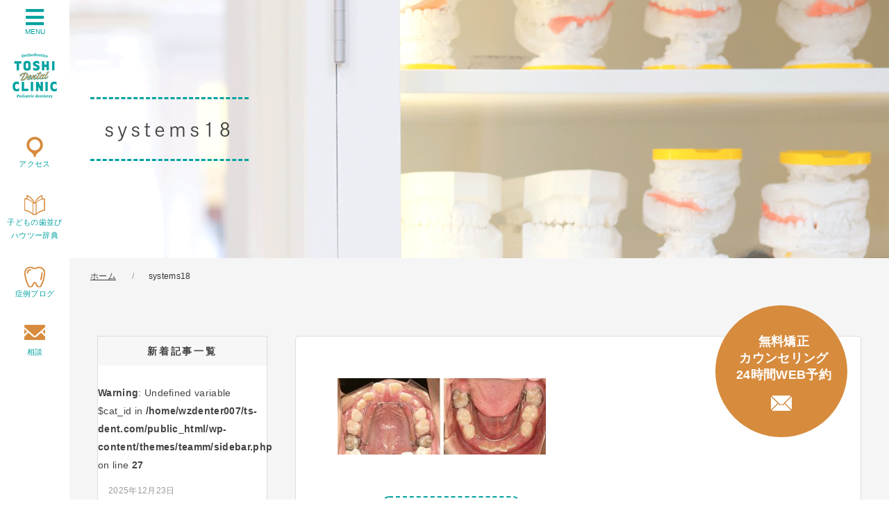

--- FILE ---
content_type: text/html; charset=UTF-8
request_url: https://ts-dent.com/systems18/
body_size: 14381
content:
<!DOCTYPE html>
<html lang="ja">
	<head>
		<title>
			systems18 | とし歯科クリニック矯正歯科・小児歯科とし歯科クリニック矯正歯科・小児歯科		</title>
		<meta charset="utf-8">
		<meta name="viewport" content="width=device-width,initial-scale=1.0,minimum-scale=1.0,maximum-scale=1.0,user-scalable=no">
		
		
		<!-- All in One SEO 4.9.3 - aioseo.com -->
	<meta name="robots" content="max-image-preview:large" />
	<meta name="author" content="医院管理ワザワザ"/>
	<link rel="canonical" href="https://ts-dent.com/systems18/" />
	<meta name="generator" content="All in One SEO (AIOSEO) 4.9.3" />
		<meta property="og:locale" content="ja_JP" />
		<meta property="og:site_name" content="とし歯科クリニック矯正歯科・小児歯科 |" />
		<meta property="og:type" content="article" />
		<meta property="og:title" content="systems18 | とし歯科クリニック矯正歯科・小児歯科" />
		<meta property="og:url" content="https://ts-dent.com/systems18/" />
		<meta property="article:published_time" content="2019-03-25T00:11:03+00:00" />
		<meta property="article:modified_time" content="2019-03-25T00:11:03+00:00" />
		<meta name="twitter:card" content="summary" />
		<meta name="twitter:title" content="systems18 | とし歯科クリニック矯正歯科・小児歯科" />
		<script type="application/ld+json" class="aioseo-schema">
			{"@context":"https:\/\/schema.org","@graph":[{"@type":"BreadcrumbList","@id":"https:\/\/ts-dent.com\/systems18\/#breadcrumblist","itemListElement":[{"@type":"ListItem","@id":"https:\/\/ts-dent.com#listItem","position":1,"name":"Home","item":"https:\/\/ts-dent.com","nextItem":{"@type":"ListItem","@id":"https:\/\/ts-dent.com\/systems18\/#listItem","name":"systems18"}},{"@type":"ListItem","@id":"https:\/\/ts-dent.com\/systems18\/#listItem","position":2,"name":"systems18","previousItem":{"@type":"ListItem","@id":"https:\/\/ts-dent.com#listItem","name":"Home"}}]},{"@type":"ItemPage","@id":"https:\/\/ts-dent.com\/systems18\/#itempage","url":"https:\/\/ts-dent.com\/systems18\/","name":"systems18 | \u3068\u3057\u6b6f\u79d1\u30af\u30ea\u30cb\u30c3\u30af\u77ef\u6b63\u6b6f\u79d1\u30fb\u5c0f\u5150\u6b6f\u79d1","inLanguage":"ja","isPartOf":{"@id":"https:\/\/ts-dent.com\/#website"},"breadcrumb":{"@id":"https:\/\/ts-dent.com\/systems18\/#breadcrumblist"},"author":{"@id":"https:\/\/ts-dent.com\/author\/ts-dent-wzwzwebmaster\/#author"},"creator":{"@id":"https:\/\/ts-dent.com\/author\/ts-dent-wzwzwebmaster\/#author"},"datePublished":"2019-03-25T09:11:03+09:00","dateModified":"2019-03-25T09:11:03+09:00"},{"@type":"Organization","@id":"https:\/\/ts-dent.com\/#organization","name":"\u3068\u3057\u6b6f\u79d1\u30af\u30ea\u30cb\u30c3\u30af\u77ef\u6b63\u6b6f\u79d1\u30fb\u5c0f\u5150\u6b6f\u79d1","url":"https:\/\/ts-dent.com\/"},{"@type":"Person","@id":"https:\/\/ts-dent.com\/author\/ts-dent-wzwzwebmaster\/#author","url":"https:\/\/ts-dent.com\/author\/ts-dent-wzwzwebmaster\/","name":"\u533b\u9662\u7ba1\u7406\u30ef\u30b6\u30ef\u30b6","image":{"@type":"ImageObject","@id":"https:\/\/ts-dent.com\/systems18\/#authorImage","url":"https:\/\/secure.gravatar.com\/avatar\/cc68b089c8ecc588f7bd73b645dc40c1377f865c57450af1c258861c78560b6e?s=96&d=mm&r=g","width":96,"height":96,"caption":"\u533b\u9662\u7ba1\u7406\u30ef\u30b6\u30ef\u30b6"}},{"@type":"WebSite","@id":"https:\/\/ts-dent.com\/#website","url":"https:\/\/ts-dent.com\/","name":"\u3068\u3057\u6b6f\u79d1\u30af\u30ea\u30cb\u30c3\u30af\u77ef\u6b63\u6b6f\u79d1\u30fb\u5c0f\u5150\u6b6f\u79d1","inLanguage":"ja","publisher":{"@id":"https:\/\/ts-dent.com\/#organization"}}]}
		</script>
		<!-- All in One SEO -->

<link rel='dns-prefetch' href='//use.fontawesome.com' />
<link rel='dns-prefetch' href='//netdna.bootstrapcdn.com' />
<link rel="alternate" title="oEmbed (JSON)" type="application/json+oembed" href="https://ts-dent.com/wp-json/oembed/1.0/embed?url=https%3A%2F%2Fts-dent.com%2Fsystems18%2F" />
<link rel="alternate" title="oEmbed (XML)" type="text/xml+oembed" href="https://ts-dent.com/wp-json/oembed/1.0/embed?url=https%3A%2F%2Fts-dent.com%2Fsystems18%2F&#038;format=xml" />
<style id='wp-img-auto-sizes-contain-inline-css' type='text/css'>
img:is([sizes=auto i],[sizes^="auto," i]){contain-intrinsic-size:3000px 1500px}
/*# sourceURL=wp-img-auto-sizes-contain-inline-css */
</style>
<style id='wp-emoji-styles-inline-css' type='text/css'>

	img.wp-smiley, img.emoji {
		display: inline !important;
		border: none !important;
		box-shadow: none !important;
		height: 1em !important;
		width: 1em !important;
		margin: 0 0.07em !important;
		vertical-align: -0.1em !important;
		background: none !important;
		padding: 0 !important;
	}
/*# sourceURL=wp-emoji-styles-inline-css */
</style>
<style id='wp-block-library-inline-css' type='text/css'>
:root{--wp-block-synced-color:#7a00df;--wp-block-synced-color--rgb:122,0,223;--wp-bound-block-color:var(--wp-block-synced-color);--wp-editor-canvas-background:#ddd;--wp-admin-theme-color:#007cba;--wp-admin-theme-color--rgb:0,124,186;--wp-admin-theme-color-darker-10:#006ba1;--wp-admin-theme-color-darker-10--rgb:0,107,160.5;--wp-admin-theme-color-darker-20:#005a87;--wp-admin-theme-color-darker-20--rgb:0,90,135;--wp-admin-border-width-focus:2px}@media (min-resolution:192dpi){:root{--wp-admin-border-width-focus:1.5px}}.wp-element-button{cursor:pointer}:root .has-very-light-gray-background-color{background-color:#eee}:root .has-very-dark-gray-background-color{background-color:#313131}:root .has-very-light-gray-color{color:#eee}:root .has-very-dark-gray-color{color:#313131}:root .has-vivid-green-cyan-to-vivid-cyan-blue-gradient-background{background:linear-gradient(135deg,#00d084,#0693e3)}:root .has-purple-crush-gradient-background{background:linear-gradient(135deg,#34e2e4,#4721fb 50%,#ab1dfe)}:root .has-hazy-dawn-gradient-background{background:linear-gradient(135deg,#faaca8,#dad0ec)}:root .has-subdued-olive-gradient-background{background:linear-gradient(135deg,#fafae1,#67a671)}:root .has-atomic-cream-gradient-background{background:linear-gradient(135deg,#fdd79a,#004a59)}:root .has-nightshade-gradient-background{background:linear-gradient(135deg,#330968,#31cdcf)}:root .has-midnight-gradient-background{background:linear-gradient(135deg,#020381,#2874fc)}:root{--wp--preset--font-size--normal:16px;--wp--preset--font-size--huge:42px}.has-regular-font-size{font-size:1em}.has-larger-font-size{font-size:2.625em}.has-normal-font-size{font-size:var(--wp--preset--font-size--normal)}.has-huge-font-size{font-size:var(--wp--preset--font-size--huge)}.has-text-align-center{text-align:center}.has-text-align-left{text-align:left}.has-text-align-right{text-align:right}.has-fit-text{white-space:nowrap!important}#end-resizable-editor-section{display:none}.aligncenter{clear:both}.items-justified-left{justify-content:flex-start}.items-justified-center{justify-content:center}.items-justified-right{justify-content:flex-end}.items-justified-space-between{justify-content:space-between}.screen-reader-text{border:0;clip-path:inset(50%);height:1px;margin:-1px;overflow:hidden;padding:0;position:absolute;width:1px;word-wrap:normal!important}.screen-reader-text:focus{background-color:#ddd;clip-path:none;color:#444;display:block;font-size:1em;height:auto;left:5px;line-height:normal;padding:15px 23px 14px;text-decoration:none;top:5px;width:auto;z-index:100000}html :where(.has-border-color){border-style:solid}html :where([style*=border-top-color]){border-top-style:solid}html :where([style*=border-right-color]){border-right-style:solid}html :where([style*=border-bottom-color]){border-bottom-style:solid}html :where([style*=border-left-color]){border-left-style:solid}html :where([style*=border-width]){border-style:solid}html :where([style*=border-top-width]){border-top-style:solid}html :where([style*=border-right-width]){border-right-style:solid}html :where([style*=border-bottom-width]){border-bottom-style:solid}html :where([style*=border-left-width]){border-left-style:solid}html :where(img[class*=wp-image-]){height:auto;max-width:100%}:where(figure){margin:0 0 1em}html :where(.is-position-sticky){--wp-admin--admin-bar--position-offset:var(--wp-admin--admin-bar--height,0px)}@media screen and (max-width:600px){html :where(.is-position-sticky){--wp-admin--admin-bar--position-offset:0px}}

/*# sourceURL=wp-block-library-inline-css */
</style><style id='global-styles-inline-css' type='text/css'>
:root{--wp--preset--aspect-ratio--square: 1;--wp--preset--aspect-ratio--4-3: 4/3;--wp--preset--aspect-ratio--3-4: 3/4;--wp--preset--aspect-ratio--3-2: 3/2;--wp--preset--aspect-ratio--2-3: 2/3;--wp--preset--aspect-ratio--16-9: 16/9;--wp--preset--aspect-ratio--9-16: 9/16;--wp--preset--color--black: #000000;--wp--preset--color--cyan-bluish-gray: #abb8c3;--wp--preset--color--white: #ffffff;--wp--preset--color--pale-pink: #f78da7;--wp--preset--color--vivid-red: #cf2e2e;--wp--preset--color--luminous-vivid-orange: #ff6900;--wp--preset--color--luminous-vivid-amber: #fcb900;--wp--preset--color--light-green-cyan: #7bdcb5;--wp--preset--color--vivid-green-cyan: #00d084;--wp--preset--color--pale-cyan-blue: #8ed1fc;--wp--preset--color--vivid-cyan-blue: #0693e3;--wp--preset--color--vivid-purple: #9b51e0;--wp--preset--gradient--vivid-cyan-blue-to-vivid-purple: linear-gradient(135deg,rgb(6,147,227) 0%,rgb(155,81,224) 100%);--wp--preset--gradient--light-green-cyan-to-vivid-green-cyan: linear-gradient(135deg,rgb(122,220,180) 0%,rgb(0,208,130) 100%);--wp--preset--gradient--luminous-vivid-amber-to-luminous-vivid-orange: linear-gradient(135deg,rgb(252,185,0) 0%,rgb(255,105,0) 100%);--wp--preset--gradient--luminous-vivid-orange-to-vivid-red: linear-gradient(135deg,rgb(255,105,0) 0%,rgb(207,46,46) 100%);--wp--preset--gradient--very-light-gray-to-cyan-bluish-gray: linear-gradient(135deg,rgb(238,238,238) 0%,rgb(169,184,195) 100%);--wp--preset--gradient--cool-to-warm-spectrum: linear-gradient(135deg,rgb(74,234,220) 0%,rgb(151,120,209) 20%,rgb(207,42,186) 40%,rgb(238,44,130) 60%,rgb(251,105,98) 80%,rgb(254,248,76) 100%);--wp--preset--gradient--blush-light-purple: linear-gradient(135deg,rgb(255,206,236) 0%,rgb(152,150,240) 100%);--wp--preset--gradient--blush-bordeaux: linear-gradient(135deg,rgb(254,205,165) 0%,rgb(254,45,45) 50%,rgb(107,0,62) 100%);--wp--preset--gradient--luminous-dusk: linear-gradient(135deg,rgb(255,203,112) 0%,rgb(199,81,192) 50%,rgb(65,88,208) 100%);--wp--preset--gradient--pale-ocean: linear-gradient(135deg,rgb(255,245,203) 0%,rgb(182,227,212) 50%,rgb(51,167,181) 100%);--wp--preset--gradient--electric-grass: linear-gradient(135deg,rgb(202,248,128) 0%,rgb(113,206,126) 100%);--wp--preset--gradient--midnight: linear-gradient(135deg,rgb(2,3,129) 0%,rgb(40,116,252) 100%);--wp--preset--font-size--small: 13px;--wp--preset--font-size--medium: 20px;--wp--preset--font-size--large: 36px;--wp--preset--font-size--x-large: 42px;--wp--preset--spacing--20: 0.44rem;--wp--preset--spacing--30: 0.67rem;--wp--preset--spacing--40: 1rem;--wp--preset--spacing--50: 1.5rem;--wp--preset--spacing--60: 2.25rem;--wp--preset--spacing--70: 3.38rem;--wp--preset--spacing--80: 5.06rem;--wp--preset--shadow--natural: 6px 6px 9px rgba(0, 0, 0, 0.2);--wp--preset--shadow--deep: 12px 12px 50px rgba(0, 0, 0, 0.4);--wp--preset--shadow--sharp: 6px 6px 0px rgba(0, 0, 0, 0.2);--wp--preset--shadow--outlined: 6px 6px 0px -3px rgb(255, 255, 255), 6px 6px rgb(0, 0, 0);--wp--preset--shadow--crisp: 6px 6px 0px rgb(0, 0, 0);}:where(.is-layout-flex){gap: 0.5em;}:where(.is-layout-grid){gap: 0.5em;}body .is-layout-flex{display: flex;}.is-layout-flex{flex-wrap: wrap;align-items: center;}.is-layout-flex > :is(*, div){margin: 0;}body .is-layout-grid{display: grid;}.is-layout-grid > :is(*, div){margin: 0;}:where(.wp-block-columns.is-layout-flex){gap: 2em;}:where(.wp-block-columns.is-layout-grid){gap: 2em;}:where(.wp-block-post-template.is-layout-flex){gap: 1.25em;}:where(.wp-block-post-template.is-layout-grid){gap: 1.25em;}.has-black-color{color: var(--wp--preset--color--black) !important;}.has-cyan-bluish-gray-color{color: var(--wp--preset--color--cyan-bluish-gray) !important;}.has-white-color{color: var(--wp--preset--color--white) !important;}.has-pale-pink-color{color: var(--wp--preset--color--pale-pink) !important;}.has-vivid-red-color{color: var(--wp--preset--color--vivid-red) !important;}.has-luminous-vivid-orange-color{color: var(--wp--preset--color--luminous-vivid-orange) !important;}.has-luminous-vivid-amber-color{color: var(--wp--preset--color--luminous-vivid-amber) !important;}.has-light-green-cyan-color{color: var(--wp--preset--color--light-green-cyan) !important;}.has-vivid-green-cyan-color{color: var(--wp--preset--color--vivid-green-cyan) !important;}.has-pale-cyan-blue-color{color: var(--wp--preset--color--pale-cyan-blue) !important;}.has-vivid-cyan-blue-color{color: var(--wp--preset--color--vivid-cyan-blue) !important;}.has-vivid-purple-color{color: var(--wp--preset--color--vivid-purple) !important;}.has-black-background-color{background-color: var(--wp--preset--color--black) !important;}.has-cyan-bluish-gray-background-color{background-color: var(--wp--preset--color--cyan-bluish-gray) !important;}.has-white-background-color{background-color: var(--wp--preset--color--white) !important;}.has-pale-pink-background-color{background-color: var(--wp--preset--color--pale-pink) !important;}.has-vivid-red-background-color{background-color: var(--wp--preset--color--vivid-red) !important;}.has-luminous-vivid-orange-background-color{background-color: var(--wp--preset--color--luminous-vivid-orange) !important;}.has-luminous-vivid-amber-background-color{background-color: var(--wp--preset--color--luminous-vivid-amber) !important;}.has-light-green-cyan-background-color{background-color: var(--wp--preset--color--light-green-cyan) !important;}.has-vivid-green-cyan-background-color{background-color: var(--wp--preset--color--vivid-green-cyan) !important;}.has-pale-cyan-blue-background-color{background-color: var(--wp--preset--color--pale-cyan-blue) !important;}.has-vivid-cyan-blue-background-color{background-color: var(--wp--preset--color--vivid-cyan-blue) !important;}.has-vivid-purple-background-color{background-color: var(--wp--preset--color--vivid-purple) !important;}.has-black-border-color{border-color: var(--wp--preset--color--black) !important;}.has-cyan-bluish-gray-border-color{border-color: var(--wp--preset--color--cyan-bluish-gray) !important;}.has-white-border-color{border-color: var(--wp--preset--color--white) !important;}.has-pale-pink-border-color{border-color: var(--wp--preset--color--pale-pink) !important;}.has-vivid-red-border-color{border-color: var(--wp--preset--color--vivid-red) !important;}.has-luminous-vivid-orange-border-color{border-color: var(--wp--preset--color--luminous-vivid-orange) !important;}.has-luminous-vivid-amber-border-color{border-color: var(--wp--preset--color--luminous-vivid-amber) !important;}.has-light-green-cyan-border-color{border-color: var(--wp--preset--color--light-green-cyan) !important;}.has-vivid-green-cyan-border-color{border-color: var(--wp--preset--color--vivid-green-cyan) !important;}.has-pale-cyan-blue-border-color{border-color: var(--wp--preset--color--pale-cyan-blue) !important;}.has-vivid-cyan-blue-border-color{border-color: var(--wp--preset--color--vivid-cyan-blue) !important;}.has-vivid-purple-border-color{border-color: var(--wp--preset--color--vivid-purple) !important;}.has-vivid-cyan-blue-to-vivid-purple-gradient-background{background: var(--wp--preset--gradient--vivid-cyan-blue-to-vivid-purple) !important;}.has-light-green-cyan-to-vivid-green-cyan-gradient-background{background: var(--wp--preset--gradient--light-green-cyan-to-vivid-green-cyan) !important;}.has-luminous-vivid-amber-to-luminous-vivid-orange-gradient-background{background: var(--wp--preset--gradient--luminous-vivid-amber-to-luminous-vivid-orange) !important;}.has-luminous-vivid-orange-to-vivid-red-gradient-background{background: var(--wp--preset--gradient--luminous-vivid-orange-to-vivid-red) !important;}.has-very-light-gray-to-cyan-bluish-gray-gradient-background{background: var(--wp--preset--gradient--very-light-gray-to-cyan-bluish-gray) !important;}.has-cool-to-warm-spectrum-gradient-background{background: var(--wp--preset--gradient--cool-to-warm-spectrum) !important;}.has-blush-light-purple-gradient-background{background: var(--wp--preset--gradient--blush-light-purple) !important;}.has-blush-bordeaux-gradient-background{background: var(--wp--preset--gradient--blush-bordeaux) !important;}.has-luminous-dusk-gradient-background{background: var(--wp--preset--gradient--luminous-dusk) !important;}.has-pale-ocean-gradient-background{background: var(--wp--preset--gradient--pale-ocean) !important;}.has-electric-grass-gradient-background{background: var(--wp--preset--gradient--electric-grass) !important;}.has-midnight-gradient-background{background: var(--wp--preset--gradient--midnight) !important;}.has-small-font-size{font-size: var(--wp--preset--font-size--small) !important;}.has-medium-font-size{font-size: var(--wp--preset--font-size--medium) !important;}.has-large-font-size{font-size: var(--wp--preset--font-size--large) !important;}.has-x-large-font-size{font-size: var(--wp--preset--font-size--x-large) !important;}
/*# sourceURL=global-styles-inline-css */
</style>

<style id='classic-theme-styles-inline-css' type='text/css'>
/*! This file is auto-generated */
.wp-block-button__link{color:#fff;background-color:#32373c;border-radius:9999px;box-shadow:none;text-decoration:none;padding:calc(.667em + 2px) calc(1.333em + 2px);font-size:1.125em}.wp-block-file__button{background:#32373c;color:#fff;text-decoration:none}
/*# sourceURL=/wp-includes/css/classic-themes.min.css */
</style>
<link rel='stylesheet' id='contact-form-7-css' href='https://ts-dent.com/wp-content/plugins/contact-form-7/includes/css/styles.css?ver=6.1.4' type='text/css' media='all' />
<link rel='stylesheet' id='reset-css' href='https://ts-dent.com/wp-content/themes/teamm/css/reset.css?ver=6.9' type='text/css' media='all' />
<link rel='stylesheet' id='uikit-css' href='https://ts-dent.com/wp-content/themes/teamm/css/uikit.min.css?ver=6.9' type='text/css' media='all' />
<link rel='stylesheet' id='font-awesome-css' href='//use.fontawesome.com/releases/v5.6.0/css/all.css?ver=6.9' type='text/css' media='all' />
<link rel='stylesheet' id='font-awesome2-css' href='//netdna.bootstrapcdn.com/font-awesome/4.0.3/css/font-awesome.min.css?ver=6.9' type='text/css' media='all' />
<link rel='stylesheet' id='style-css' href='https://ts-dent.com/wp-content/themes/teamm/style.css?ver=6.9' type='text/css' media='all' />
<link rel="https://api.w.org/" href="https://ts-dent.com/wp-json/" /><link rel="alternate" title="JSON" type="application/json" href="https://ts-dent.com/wp-json/wp/v2/media/186" /><link rel="shortcut icon" href="https://ts-dent.com/wp-content/themes/teamm/img/favicon.ico" /><style type="text/css">.recentcomments a{display:inline !important;padding:0 !important;margin:0 !important;}</style><noscript><style>.lazyload[data-src]{display:none !important;}</style></noscript><style>.lazyload{background-image:none !important;}.lazyload:before{background-image:none !important;}</style>		<style type="text/css" id="wp-custom-css">
			.reserve-circle-bnr {
	position:fixed;
	bottom:90px;
	right:60px;
	width:150px;
	height:150px;
	border-radius:150px;
	background-color:#d78b3d;
	text-decoration:none;
	text-align:center;
	padding:20px;
	align-items:center;
	display:inline-grid;
	z-index:10;
}
.reserve-circle-bnr p {
	color:#ffffff;
	font-size:18px;
	font-weight:700;
	line-height:24px;
	margin-bottom:0;
	position:absolute;
	top:40px;
	left:30px;
}
.reserve-circle-bnr img {
	position:absolute;
	top:130px;
	left:80px;
}
.reserve-circle-bnr:hover {
	opacity:0.9;
	color:#ffffff;
}
.case-arrow-base {
	position:relative;
}
.case-arrow1 {
	position:absolute;
	top:225px;
	right:-85px;
	width:100px;
}
.case-arrow2 {
	position:absolute;
	top:525px;
	right:-85px;
	width:100px;
}		</style>
				<script src="https://ajax.googleapis.com/ajax/libs/jquery/3.3.1/jquery.min.js"></script>
		<script src="https://ts-dent.com/wp-content/themes/teamm/js/uikit-icons.min.js"></script>
		<script src="https://ts-dent.com/wp-content/themes/teamm/js/uikit.min.js"></script>
		<script src="https://ts-dent.com/wp-content/themes/teamm/js/js.js"></script>
		
		<script>
			(function(d) {
				var config = {
					kitId: 'nbr0brd',
					scriptTimeout: 3000,
					async: true
				},
					h=d.documentElement,t=setTimeout(function(){h.className=h.className.replace(/\bwf-loading\b/g,"")+" wf-inactive";},config.scriptTimeout),tk=d.createElement("script"),f=false,s=d.getElementsByTagName("script")[0],a;h.className+=" wf-loading";tk.src='https://use.typekit.net/'+config.kitId+'.js';tk.async=true;tk.onload=tk.onreadystatechange=function(){a=this.readyState;if(f||a&&a!="complete"&&a!="loaded")return;f=true;clearTimeout(t);try{Typekit.load(config)}catch(e){}};s.parentNode.insertBefore(tk,s)
			})(document);
		</script>
		<!-- Google Tag Manager -->
<script>(function(w,d,s,l,i){w[l]=w[l]||[];w[l].push({'gtm.start':
new Date().getTime(),event:'gtm.js'});var f=d.getElementsByTagName(s)[0],
j=d.createElement(s),dl=l!='dataLayer'?'&l='+l:'';j.async=true;j.src=
'https://www.googletagmanager.com/gtm.js?id='+i+dl;f.parentNode.insertBefore(j,f);
})(window,document,'script','dataLayer','GTM-P577XS8');</script>
<!-- End Google Tag Manager -->
	</head>

	<body>
		<!-- Google Tag Manager (noscript) -->
<noscript><iframe src="https://www.googletagmanager.com/ns.html?id=GTM-P577XS8"
height="0" width="0" style="display:none;visibility:hidden"></iframe></noscript>
<!-- End Google Tag Manager (noscript) -->
		<header>
			<button uk-toggle="target: #nav_menu" class="menu_btn"><i class="fas fa-bars"></i><br>MENU</button>
						<a href="/"><img src="[data-uri]" alt="とし歯科クリニック" class="logo uk-visible@s lazyload" data-src="https://ts-dent.com/wp-content/themes/teamm/img/logo.png" decoding="async" data-eio-rwidth="64" data-eio-rheight="66"><noscript><img src="https://ts-dent.com/wp-content/themes/teamm/img/logo.png" alt="とし歯科クリニック" class="logo uk-visible@s" data-eio="l"></noscript><img src="[data-uri]" alt="とし歯科クリニック" class="uk-hidden@s splogo lazyload" data-src="https://ts-dent.com/wp-content/themes/teamm/img/logo3.png" decoding="async" data-eio-rwidth="648" data-eio-rheight="97"><noscript><img src="https://ts-dent.com/wp-content/themes/teamm/img/logo3.png" alt="とし歯科クリニック" class="uk-hidden@s splogo" data-eio="l"></noscript></a>
						<nav id="nav" class="uk-navbar  uk-visible@s">
	<ul class="nav_items">
		<li><a href="/access/" class="nav1">アクセス</a></li>
		<li><a href="/howto/" class="nav2">子どもの歯並び<br>ハウツー辞典</a></li>
		<li><a href="/case/" class="nav4">症例ブログ</a></li>
		<li><a href="/counseling/" class="nav3">相談</a></li>
	</ul>
</nav>
		</header>
		
		<!-- Menu for nav -->
		<div id="nav_menu" uk-offcanvas>
			<div class="uk-offcanvas-bar">
				<div class="uk-text-right">
					<button class="uk-offcanvas-close uk-button"><span>×</span></button>
				</div>
				<div class="uk-text-center">
					<img src="[data-uri]" alt="とし歯科クリニック" data-src="https://ts-dent.com/wp-content/themes/teamm/img/logo4.png" decoding="async" class="lazyload" data-eio-rwidth="132" data-eio-rheight="132"><noscript><img src="https://ts-dent.com/wp-content/themes/teamm/img/logo4.png" alt="とし歯科クリニック" data-eio="l"></noscript>
				</div>
				<nav>
					<ul class="uk-nav-default uk-nav-parent-icon" uk-nav>
						<li class="uk-parent"><a href="/">医院案内</a>
							<ul id="menu-gn01" class="menu"><li id="menu-item-70" class="menu-item menu-item-type-post_type menu-item-object-page menu-item-70"><a href="https://ts-dent.com/shoshin/">初めての方へ</a></li>
<li id="menu-item-68" class="menu-item menu-item-type-post_type menu-item-object-page menu-item-68"><a href="https://ts-dent.com/systems/">こどもの矯正治療が得意なワケ</a></li>
<li id="menu-item-71" class="menu-item menu-item-type-post_type menu-item-object-page menu-item-71"><a href="https://ts-dent.com/staff/">院長ご挨拶</a></li>
<li id="menu-item-69" class="menu-item menu-item-type-post_type menu-item-object-page menu-item-69"><a href="https://ts-dent.com/access/">アクセス・受付時間</a></li>
</ul>						</li>
						<li class="uk-parent"><a href="/">歯並びのお悩み・症状別メニュー</a>
							<ul id="menu-gn02" class="menu"><li id="menu-item-73" class="menu-item menu-item-type-post_type menu-item-object-page menu-item-73"><a href="https://ts-dent.com/ukekuchi/">受け口(しゃくれている)</a></li>
<li id="menu-item-78" class="menu-item menu-item-type-post_type menu-item-object-page menu-item-78"><a href="https://ts-dent.com/kaikou/">開咬(噛み合わない)</a></li>
<li id="menu-item-72" class="menu-item menu-item-type-post_type menu-item-object-page menu-item-72"><a href="https://ts-dent.com/deppa/">出っ歯</a></li>
<li id="menu-item-74" class="menu-item menu-item-type-post_type menu-item-object-page menu-item-74"><a href="https://ts-dent.com/sousei/">叢生(でこぼこ)</a></li>
<li id="menu-item-75" class="menu-item menu-item-type-post_type menu-item-object-page menu-item-75"><a href="https://ts-dent.com/functional-jaw-deformity/">幼児・小児の顎変形症</a></li>
<li id="menu-item-77" class="menu-item menu-item-type-post_type menu-item-object-page menu-item-77"><a href="https://ts-dent.com/faq/">矯正治療のよくあるQ＆A</a></li>
</ul>						</li>
						<li class="uk-parent"><a href="/">治療法別メニュー</a>
							<ul id="menu-gn03" class="menu"><li id="menu-item-81" class="menu-item menu-item-type-post_type menu-item-object-page menu-item-81"><a href="https://ts-dent.com/monoblock/">歯の生え変わり時期限定<br>～咬合誘導～</a></li>
<li id="menu-item-82" class="menu-item menu-item-type-post_type menu-item-object-page menu-item-82"><a href="https://ts-dent.com/hibasshi/">非抜歯矯正(歯を抜かない矯正)</a></li>
</ul>						</li>
						<li class="uk-parent"><a href="/">年齢別のごあんない</a>
							<ul id="menu-gn04" class="menu"><li id="menu-item-84" class="menu-item menu-item-type-post_type menu-item-object-page menu-item-84"><a href="https://ts-dent.com/age1/">3才～幼児の矯正歯科治療</a></li>
<li id="menu-item-87" class="menu-item menu-item-type-post_type menu-item-object-page menu-item-87"><a href="https://ts-dent.com/age2/">小学生の矯正歯科治療</a></li>
<li id="menu-item-86" class="menu-item menu-item-type-post_type menu-item-object-page menu-item-86"><a href="https://ts-dent.com/age3/">中学生以上の矯正歯科治療</a></li>
<li id="menu-item-85" class="menu-item menu-item-type-post_type menu-item-object-page menu-item-85"><a href="https://ts-dent.com/age4/">なぜ矯正治療は小学二年生からがいいのか？</a></li>
</ul>						</li>
						<li><a href="/howto/">こどもの歯並びハウツー辞典</a></li>						
						<li class="uk-parent"><a href="/">費用について</a>
							<ul id="menu-gn05" class="menu"><li id="menu-item-1476" class="menu-item menu-item-type-post_type menu-item-object-page menu-item-1476"><a href="https://ts-dent.com/total-fee-system/">当院のトータルフィーシステムについて</a></li>
<li id="menu-item-1477" class="menu-item menu-item-type-post_type menu-item-object-page menu-item-1477"><a href="https://ts-dent.com/fee/">治療費用の詳細</a></li>
<li id="menu-item-1478" class="menu-item menu-item-type-post_type menu-item-object-page menu-item-1478"><a href="https://ts-dent.com/payment/">お支払い方法</a></li>
<li id="menu-item-1479" class="menu-item menu-item-type-post_type menu-item-object-page menu-item-1479"><a href="https://ts-dent.com/medical-expense-deduction-application/">医療費控除申請について</a></li>
<li id="menu-item-1480" class="menu-item menu-item-type-post_type menu-item-object-page menu-item-1480"><a href="https://ts-dent.com/insurance/">保障制度について</a></li>
</ul>						</li>						
						<li><a href="/saiyou/">採用情報</a></li>
						<li class="herf"><a href="/news/">お知らせ</a></li>
						<li class="herf"><a href="/blog/">医院ブログ</a></li>
						<li class="herf"><a href="/case/">症例ブログ</a></li>
						<li class="herf"><a href="/counseling/">カウンセリング</a></li>
					</ul>
				</nav>
			</div>
		</div>
		<!-- /Menu for nav -->

		<!-- Tel for sp -->
		<div class="uk-hidden@s">
			<ul id="sp-contact">
				<li><a href="tel:0357077377" onclick="gtag('event','tel-tap',{'event_category':'click','event_label':'main'});"><span>電話で初診予約</span><i class="fas fa-phone-volume"></i>03-5707-7377</a></li>
				<li><a href="https://apo-toolboxes.stransa.co.jp/user/web/81bae8c9ef0790d991a77a25bd8aa83f/reservations" target="_blank"><span>24時間WEB予約</span><i class="fas fa-envelope"></i> 無料矯正カウンセリング</a></li>
			</ul>
		</div>
		<!-- /Tel for sp -->
		
		
		<!-- Tel for pc -->
		<a href="https://apo-toolboxes.stransa.co.jp/user/web/81bae8c9ef0790d991a77a25bd8aa83f/reservations" target="_blank" class="uk-visible@s reserve-circle-bnr">
			<p>
				無料矯正<br>カウンセリング<br>24時間WEB予約
			</p>
			<img src="[data-uri]" data-src="/wp-content/uploads/2023/02/mail-white.png" decoding="async" class="lazyload" data-eio-rwidth="30" data-eio-rheight="22"><noscript><img src="/wp-content/uploads/2023/02/mail-white.png" data-eio="l"></noscript>
		</a>
		<!-- /Tel for pc -->
<main role="main">
	<article>
		<section>
			<div class="title">
				<h1><span>systems18</span></h1>
			</div>
			<div class="bl">
				<ul class="uk-breadcrumb" itemscope itemtype="https://schema.org/BreadcrumbList">
					<li itemprop="itemListElement" itemscope itemtype="https://schema.org/ListItem">
						<a itemprop="item" href="/">
							<span itemprop="name">ホーム</span>
						</a>
						<meta itemprop="position" content="1" />
					</li>

										<li><span>systems18</span></li>
				</ul>
				
				<!--<ul class="uk-breadcrumb uk-container uk-container-center" itemscope itemtype="https://schema.org/BreadcrumbList">
					<li itemprop="itemListElement" itemscope itemtype="https://schema.org/ListItem"><a itemprop="item" href="/"><span itemprop="name">ホーム</span></a><meta itemprop="position" content="1" /></li>
					<li itemprop="itemListElement" itemscope itemtype="https://schema.org/ListItem"><a itemprop="item" href="/<br />
<b>Warning</b>:  Undefined array key 0 in <b>/home/wzdenter007/ts-dent.com/public_html/wp-content/themes/teamm/single.php</b> on line <b>44</b><br />
<br />
<b>Warning</b>:  Attempt to read property "slug" on null in <b>/home/wzdenter007/ts-dent.com/public_html/wp-content/themes/teamm/single.php</b> on line <b>44</b><br />
/"><span itemprop="name"><br />
<b>Warning</b>:  Undefined array key 0 in <b>/home/wzdenter007/ts-dent.com/public_html/wp-content/themes/teamm/single.php</b> on line <b>44</b><br />
<br />
<b>Warning</b>:  Attempt to read property "cat_name" on null in <b>/home/wzdenter007/ts-dent.com/public_html/wp-content/themes/teamm/single.php</b> on line <b>44</b><br />
</span></a><meta itemprop="position" content="2" /></li>
					<li><span>systems18</span></li>
				</ul>-->
			</div>
			<div class="uk-container uk-container-center">
				<div class="uk-grid">
					<div class="uk-width-1-4@m side_mb uk-visible@m">
						<aside>
	<!-- 全ページ共通の内容をここに -->


		<!-- 投稿 (シングルページかアーカイブページ)の場合の内容をここに -->

	<div class="side_nav">
		<ul class="uk-nav">
			<li class="uk-parent uk-nav-heade side_nav_ttl">新着記事一覧</li>
			<li class="side_nav_item">
				<br />
<b>Warning</b>:  Undefined variable $cat_id in <b>/home/wzdenter007/ts-dent.com/public_html/wp-content/themes/teamm/sidebar.php</b> on line <b>27</b><br />
				<ul class="uk-nav-sub">
										<li>
						<a href="https://ts-dent.com/case/20251223/">
							<span class="date">
								2025年12月23日							</span><br>
							小5女子の八重歯　できれば抜かないで治療したい小5女子						</a>
					</li>
										<li>
						<a href="https://ts-dent.com/news/%e5%b9%b4%e6%9c%ab%e5%b9%b4%e5%a7%8b%e3%81%ae%e4%bc%91%e8%a8%ba%e3%81%ab%e3%81%a4%e3%81%84%e3%81%a6-3/">
							<span class="date">
								2025年12月3日							</span><br>
							年末年始の休診について						</a>
					</li>
										<li>
						<a href="https://ts-dent.com/case/20251126/">
							<span class="date">
								2025年11月26日							</span><br>
							小学5年生の出っ歯、過蓋咬合の治療						</a>
					</li>
										<li>
						<a href="https://ts-dent.com/case/20251119/">
							<span class="date">
								2025年11月19日							</span><br>
							小学低学年（1年生）男の子 受け口が気になる小1男子の治療						</a>
					</li>
										<li>
						<a href="https://ts-dent.com/case/20251007/">
							<span class="date">
								2025年10月7日							</span><br>
							小１からの受け口治療、矯正治療のコンセプトが聞きたい						</a>
					</li>
									</ul>
											</li>
		</ul>
	</div>
	
	
	<!-- 全ページ共通の内容(最下部) -->
	
	

</aside>
					</div>
					<div class="uk-width-3-4@m">
						<div class="single">
														<p class="attachment"><a href='https://ts-dent.com/wp-content/uploads/2019/03/systems18.jpg'><img decoding="async" width="300" height="110" src="[data-uri]" class="attachment-medium size-medium lazyload" alt=""   data-src="https://ts-dent.com/wp-content/uploads/2019/03/systems18-300x110.jpg" data-srcset="https://ts-dent.com/wp-content/uploads/2019/03/systems18-300x110.jpg 300w, https://ts-dent.com/wp-content/uploads/2019/03/systems18.jpg 375w" data-sizes="auto" data-eio-rwidth="300" data-eio-rheight="110" /><noscript><img decoding="async" width="300" height="110" src="https://ts-dent.com/wp-content/uploads/2019/03/systems18-300x110.jpg" class="attachment-medium size-medium" alt="" srcset="https://ts-dent.com/wp-content/uploads/2019/03/systems18-300x110.jpg 300w, https://ts-dent.com/wp-content/uploads/2019/03/systems18.jpg 375w" sizes="(max-width: 300px) 100vw, 300px" data-eio="l" /></noscript></a></p>
							<div class="uk-grid mt60 single_more uk-text-center">
								<div class="uk-width-1-2">
									<p class="more"><a href="https://ts-dent.com/systems18/" rel="prev">前の記事へ</a></p>
								</div>
								<div class="uk-width-1-2">
									<p class="more"></p>
								</div>
							</div>
													</div>
					</div>	
				</div>
			</div>
		</section>
	</article>
</main>
<footer>
	<section class="Topcolumn">
	<div class="mb20">
  <div class="uk-container uk-container-center">
	  <h2 class="top_title uk-scrollspy-inview uk-animation-fade" uk-scrollspy="cls: uk-animation-fade; delay: 500" style="">新着情報<span>News</span></h2>
	  <ul class="line-list">
            <li>
        <a href="https://ts-dent.com/case/20251223/" rel="bookmark">
          <div class="cat i-case-sousei">
                        叢生（でこぼこ）          </div>
          	  <span class="news-date">2025.12.23</span><br>
	  <p class="news-title">小5女子の八重歯　で</p>
        </a>
      </li>
            <li>
        <a href="https://ts-dent.com/news/%e5%b9%b4%e6%9c%ab%e5%b9%b4%e5%a7%8b%e3%81%ae%e4%bc%91%e8%a8%ba%e3%81%ab%e3%81%a4%e3%81%84%e3%81%a6-3/" rel="bookmark">
          <div class="cat i-news">
                        お知らせ          </div>
          	  <span class="news-date">2025.12.03</span><br>
	  <p class="news-title">年末年始の休診につい</p>
        </a>
      </li>
            <li>
        <a href="https://ts-dent.com/case/20251126/" rel="bookmark">
          <div class="cat i-case-deppa">
                        出っ歯          </div>
          	  <span class="news-date">2025.11.26</span><br>
	  <p class="news-title">小学5年生の出っ歯、</p>
        </a>
      </li>
            <li>
        <a href="https://ts-dent.com/case/20251119/" rel="bookmark">
          <div class="cat i-case-ukekuchi">
                        受け口（しゃくれている）          </div>
          	  <span class="news-date">2025.11.19</span><br>
	  <p class="news-title">小学低学年（1年生）</p>
        </a>
      </li>
            <li>
        <a href="https://ts-dent.com/case/20251007/" rel="bookmark">
          <div class="cat i-%e5%8f%8d%e5%af%be%e5%92%ac%e5%90%88">
                        反対咬合          </div>
          	  <span class="news-date">2025.10.07</span><br>
	  <p class="news-title">小１からの受け口治療</p>
        </a>
      </li>
      	  </ul>
  </div>
</div>
		<div class="uk-container uk-container-center">
	  <div class="uk-grid">
		  <div class="uk-width-1-3@s">
			  <div class="top_menu top_menu2 uk-scrollspy-inview uk-animation-fade" uk-scrollspy="cls: uk-animation-fade; delay: 500" style="">
				  <a href="/news/">
					  <section><h4><span>お知らせ一覧</span></h4></section>
				  </a>
			  </div>
		  </div>
		  <div class="uk-width-1-3@s">
			  <div class="top_menu top_menu2 uk-scrollspy-inview uk-animation-fade" uk-scrollspy="cls: uk-animation-fade; delay: 500" style="">
				  <a href="/blog/">
					  <section><h4><span>医院ブログ一覧</span></h4></section>
				  </a>
			  </div>
		  </div>
		   <div class="uk-width-1-3@s">
			  <div class="top_menu top_menu2 uk-scrollspy-inview uk-animation-fade" uk-scrollspy="cls: uk-animation-fade; delay: 500" style="">
				  <a href="/case/">
					  <section><h4><span>症例ブログ一覧</span></h4></section>
				  </a>
			  </div>
		  </div>
		</div>
	  </div>
	</section>
	<section>
		<div class="cv">
			<div class="footer_logo" uk-scrollspy="cls: uk-animation-fade; delay: 500"><img src="[data-uri]" alt="とし歯科クリニック" data-src="https://ts-dent.com/wp-content/themes/teamm/img/logo3.png" decoding="async" class="lazyload" data-eio-rwidth="648" data-eio-rheight="97"><noscript><img src="https://ts-dent.com/wp-content/themes/teamm/img/logo3.png" alt="とし歯科クリニック" data-eio="l"></noscript></div>
			<h2 class="top_title" uk-scrollspy="cls: uk-animation-fade; delay: 500">まずは、ご質問ください。<span>Contact</span></h2>
			<p class="top_txt" uk-scrollspy="cls: uk-animation-fade; delay: 500">矯正治療ははじめの一歩が本当に大切です。<br>
				わからないことはすべて解消してから、本当に必要な治療を一緒に探していきましょう。</p>
			<div class="access-tel" uk-scrollspy="cls: uk-animation-fade; delay: 500">
				<div class="uk-grid">
					<div class="uk-width-1-2@s">
						<p><a href="/counseling/"><span>メールで予約してみる</span>矯正カウンセリング相談</a></p>
					</div>
					<div class="uk-width-1-2@s">
						<p><a href="tel:0357077377" onclick="gtag('event','tel-tap',{'event_category':'click','event_label':'main'});">
							<span>電話で予約してみる（初診の方専用）</span>03-5707-7377</a></p>
					</div>
				</div>
			</div>
			<div class="cv_access" uk-scrollspy="cls: uk-animation-fade; delay: 500">
				<div class="uk-grid">
					<div class="uk-width-2-5@m">
						<img src="[data-uri]" alt="とし歯科クリニック" data-src="https://ts-dent.com/wp-content/themes/teamm/img/logo4.png" decoding="async" class="lazyload" data-eio-rwidth="132" data-eio-rheight="132"><noscript><img src="https://ts-dent.com/wp-content/themes/teamm/img/logo4.png" alt="とし歯科クリニック" data-eio="l"></noscript>
						<p class="about_address">〒158-0083 東京都世田谷区奥沢6-5-11 Belvedere奥沢1F<br>
							東急大井町線 九品仏駅から徒歩2分・駐車場有<br>
							TEL: 03-5707-7377</p>
					</div>
					<div class="uk-width-3-5@m">
						<div class="access-time">
							<table class="sheet-time">
								<tbody>
									<tr>
										<th width="25%">受付時間</th><th>月</th><th>火</th><th>水</th><th>木</th><th>金</th><th>土</th><th>日</th>
									</tr>
									<tr>
										<td>10:00-12:00</td><td>●</td><td>●</td><td>●</td><td>●</td><td>-</td><td>○</td><td>-</td>
									</tr>
									<tr>
										<td>14:30-19:00</td><td>●</td><td>●</td><td>●</td><td>●</td><td>-</td><td>○</td><td>-</td>
									</tr>
								</tbody>
							</table>
						</div>
						<p class="about_time">◯：土曜日は9:00～12:00 / 14:00～17:00<br>
							休診日：金曜・日曜・祝日＊祝日がある場合は金曜診療</p>
					</div>
				</div>
			</div>
			<h2 class="top_title">診療カレンダー</h2>
			<iframe  style="border-width:0" width="100%" height="400" frameborder="0" scrolling="no" data-src="https://calendar.google.com/calendar/b/2/embed?height=600&amp;wkst=1&amp;bgcolor=%23ffffff&amp;ctz=Asia%2FTokyo&amp;src=amEuamFwYW5lc2UjaG9saWRheUBncm91cC52LmNhbGVuZGFyLmdvb2dsZS5jb20&amp;src=MGdtcnZkZ2FwbTdhMHU2OG5vc21kN3Eyb2NAZ3JvdXAuY2FsZW5kYXIuZ29vZ2xlLmNvbQ&amp;color=%237CB342&amp;color=%23AD1457&amp;showPrint=0&amp;showCalendars=0&amp;showTz=0&amp;showNav=1&amp;showTitle=0&amp;showDate=1&amp;showTabs=0" class="lazyload"></iframe>
			
		</div>
	</section>

	<div class="uk-container uk-container-center footer_sitemap">
		<div class="uk-grid uk-grid-match">
			<div class="uk-width-1-2@s uk-width-1-4@m" uk-scrollspy="cls: uk-animation-fade; delay: 500">
				<div class="sitemap">
					<p>医院案内</p>
					<ul>
						<ul id="menu-gn01-1" class="menu"><li class="menu-item menu-item-type-post_type menu-item-object-page menu-item-70"><a href="https://ts-dent.com/shoshin/">初めての方へ</a></li>
<li class="menu-item menu-item-type-post_type menu-item-object-page menu-item-68"><a href="https://ts-dent.com/systems/">こどもの矯正治療が得意なワケ</a></li>
<li class="menu-item menu-item-type-post_type menu-item-object-page menu-item-71"><a href="https://ts-dent.com/staff/">院長ご挨拶</a></li>
<li class="menu-item menu-item-type-post_type menu-item-object-page menu-item-69"><a href="https://ts-dent.com/access/">アクセス・受付時間</a></li>
</ul>						<li><a href="/counseling/">矯正カウンセリング</a></li>
						<li><a href="/news/">お知らせ</a></li>
						<li><a href="/blog/">医院ブログ</a></li>
					</ul>
				</div>
			</div>
			<div class="uk-width-1-2@s uk-width-1-4@m" uk-scrollspy="cls: uk-animation-fade; delay: 500">
				<div class="sitemap">
					<p>お悩み・症状別メニュー</p>
					<ul>
						<ul id="menu-gn02-1" class="menu"><li class="menu-item menu-item-type-post_type menu-item-object-page menu-item-73"><a href="https://ts-dent.com/ukekuchi/">受け口(しゃくれている)</a></li>
<li class="menu-item menu-item-type-post_type menu-item-object-page menu-item-78"><a href="https://ts-dent.com/kaikou/">開咬(噛み合わない)</a></li>
<li class="menu-item menu-item-type-post_type menu-item-object-page menu-item-72"><a href="https://ts-dent.com/deppa/">出っ歯</a></li>
<li class="menu-item menu-item-type-post_type menu-item-object-page menu-item-74"><a href="https://ts-dent.com/sousei/">叢生(でこぼこ)</a></li>
<li class="menu-item menu-item-type-post_type menu-item-object-page menu-item-75"><a href="https://ts-dent.com/functional-jaw-deformity/">幼児・小児の顎変形症</a></li>
<li class="menu-item menu-item-type-post_type menu-item-object-page menu-item-77"><a href="https://ts-dent.com/faq/">矯正治療のよくあるQ＆A</a></li>
</ul>					</ul>
				</div>
			</div>
			<div class="uk-width-1-2@s uk-width-1-4@m" uk-scrollspy="cls: uk-animation-fade; delay: 500">
				<div class="sitemap">
					<p>治療法別メニュー</p>
					<ul>
						<ul id="menu-gn03-1" class="menu"><li class="menu-item menu-item-type-post_type menu-item-object-page menu-item-81"><a href="https://ts-dent.com/monoblock/">歯の生え変わり時期限定<br>～咬合誘導～</a></li>
<li class="menu-item menu-item-type-post_type menu-item-object-page menu-item-82"><a href="https://ts-dent.com/hibasshi/">非抜歯矯正(歯を抜かない矯正)</a></li>
</ul>					</ul>
				</div>
			</div>
			<div class="uk-width-1-2@s uk-width-1-4@m" uk-scrollspy="cls: uk-animation-fade; delay: 500">
				<div class="sitemap">
					<p>年齢別のご案内</p>
					<ul>
						<ul id="menu-gn04-1" class="menu"><li class="menu-item menu-item-type-post_type menu-item-object-page menu-item-84"><a href="https://ts-dent.com/age1/">3才～幼児の矯正歯科治療</a></li>
<li class="menu-item menu-item-type-post_type menu-item-object-page menu-item-87"><a href="https://ts-dent.com/age2/">小学生の矯正歯科治療</a></li>
<li class="menu-item menu-item-type-post_type menu-item-object-page menu-item-86"><a href="https://ts-dent.com/age3/">中学生以上の矯正歯科治療</a></li>
<li class="menu-item menu-item-type-post_type menu-item-object-page menu-item-85"><a href="https://ts-dent.com/age4/">なぜ矯正治療は小学二年生からがいいのか？</a></li>
</ul>						<li><a href="/howto">読んで納得！<br>～こどもの歯並びハウツー辞典〜</a></li>
					</ul>
				</div>
			</div>
		</div>
	</div>
	
	<iframe  width="100%" height="220" frameborder="0" style="border:0" allowfullscreen data-src="https://www.google.com/maps/embed?pb=!1m14!1m8!1m3!1d8633.880695914564!2d139.65850531205237!3d35.60307051582183!3m2!1i1024!2i768!4f13.1!3m3!1m2!1s0x0%3A0xe65d89e5270bcf6c!2z44Go44GX5q2v56eR44Kv44Oq44OL44OD44KvIOefr-ato-atr-enkeODu-Wwj-WFkOatr-enke-9nOS5neWTgeS7j-mnhQ!5e0!3m2!1sja!2sjp!4v1553469756514" class="lazyload"></iframe>
	
	
	<div class="footer_sign">
		<div class="uk-container uk-container-center uk-text-center">
			<p>&copy; 2019 TOSHI DENTAL CLINIC. all rights reserved.</p>
		</div>
	</div>
</footer>

<!--page-top-->
<div class="uk-visible@s">
	<p id="page-top"><a href="#wrapper">PAGE TOP</a></p>
</div>
<!--page-top-->

<script type="speculationrules">
{"prefetch":[{"source":"document","where":{"and":[{"href_matches":"/*"},{"not":{"href_matches":["/wp-*.php","/wp-admin/*","/wp-content/uploads/*","/wp-content/*","/wp-content/plugins/*","/wp-content/themes/teamm/*","/*\\?(.+)"]}},{"not":{"selector_matches":"a[rel~=\"nofollow\"]"}},{"not":{"selector_matches":".no-prefetch, .no-prefetch a"}}]},"eagerness":"conservative"}]}
</script>
<script type="text/javascript" id="eio-lazy-load-js-before">
/* <![CDATA[ */
var eio_lazy_vars = {"exactdn_domain":"","skip_autoscale":0,"bg_min_dpr":1.100000000000000088817841970012523233890533447265625,"threshold":0,"use_dpr":1};
//# sourceURL=eio-lazy-load-js-before
/* ]]> */
</script>
<script type="text/javascript" src="https://ts-dent.com/wp-content/plugins/ewww-image-optimizer/includes/lazysizes.min.js?ver=831" id="eio-lazy-load-js" async="async" data-wp-strategy="async"></script>
<script type="text/javascript" src="https://ts-dent.com/wp-includes/js/dist/hooks.min.js?ver=dd5603f07f9220ed27f1" id="wp-hooks-js"></script>
<script type="text/javascript" src="https://ts-dent.com/wp-includes/js/dist/i18n.min.js?ver=c26c3dc7bed366793375" id="wp-i18n-js"></script>
<script type="text/javascript" id="wp-i18n-js-after">
/* <![CDATA[ */
wp.i18n.setLocaleData( { 'text direction\u0004ltr': [ 'ltr' ] } );
//# sourceURL=wp-i18n-js-after
/* ]]> */
</script>
<script type="text/javascript" src="https://ts-dent.com/wp-content/plugins/contact-form-7/includes/swv/js/index.js?ver=6.1.4" id="swv-js"></script>
<script type="text/javascript" id="contact-form-7-js-translations">
/* <![CDATA[ */
( function( domain, translations ) {
	var localeData = translations.locale_data[ domain ] || translations.locale_data.messages;
	localeData[""].domain = domain;
	wp.i18n.setLocaleData( localeData, domain );
} )( "contact-form-7", {"translation-revision-date":"2025-11-30 08:12:23+0000","generator":"GlotPress\/4.0.3","domain":"messages","locale_data":{"messages":{"":{"domain":"messages","plural-forms":"nplurals=1; plural=0;","lang":"ja_JP"},"This contact form is placed in the wrong place.":["\u3053\u306e\u30b3\u30f3\u30bf\u30af\u30c8\u30d5\u30a9\u30fc\u30e0\u306f\u9593\u9055\u3063\u305f\u4f4d\u7f6e\u306b\u7f6e\u304b\u308c\u3066\u3044\u307e\u3059\u3002"],"Error:":["\u30a8\u30e9\u30fc:"]}},"comment":{"reference":"includes\/js\/index.js"}} );
//# sourceURL=contact-form-7-js-translations
/* ]]> */
</script>
<script type="text/javascript" id="contact-form-7-js-before">
/* <![CDATA[ */
var wpcf7 = {
    "api": {
        "root": "https:\/\/ts-dent.com\/wp-json\/",
        "namespace": "contact-form-7\/v1"
    }
};
//# sourceURL=contact-form-7-js-before
/* ]]> */
</script>
<script type="text/javascript" src="https://ts-dent.com/wp-content/plugins/contact-form-7/includes/js/index.js?ver=6.1.4" id="contact-form-7-js"></script>
<script id="wp-emoji-settings" type="application/json">
{"baseUrl":"https://s.w.org/images/core/emoji/17.0.2/72x72/","ext":".png","svgUrl":"https://s.w.org/images/core/emoji/17.0.2/svg/","svgExt":".svg","source":{"concatemoji":"https://ts-dent.com/wp-includes/js/wp-emoji-release.min.js?ver=6.9"}}
</script>
<script type="module">
/* <![CDATA[ */
/*! This file is auto-generated */
const a=JSON.parse(document.getElementById("wp-emoji-settings").textContent),o=(window._wpemojiSettings=a,"wpEmojiSettingsSupports"),s=["flag","emoji"];function i(e){try{var t={supportTests:e,timestamp:(new Date).valueOf()};sessionStorage.setItem(o,JSON.stringify(t))}catch(e){}}function c(e,t,n){e.clearRect(0,0,e.canvas.width,e.canvas.height),e.fillText(t,0,0);t=new Uint32Array(e.getImageData(0,0,e.canvas.width,e.canvas.height).data);e.clearRect(0,0,e.canvas.width,e.canvas.height),e.fillText(n,0,0);const a=new Uint32Array(e.getImageData(0,0,e.canvas.width,e.canvas.height).data);return t.every((e,t)=>e===a[t])}function p(e,t){e.clearRect(0,0,e.canvas.width,e.canvas.height),e.fillText(t,0,0);var n=e.getImageData(16,16,1,1);for(let e=0;e<n.data.length;e++)if(0!==n.data[e])return!1;return!0}function u(e,t,n,a){switch(t){case"flag":return n(e,"\ud83c\udff3\ufe0f\u200d\u26a7\ufe0f","\ud83c\udff3\ufe0f\u200b\u26a7\ufe0f")?!1:!n(e,"\ud83c\udde8\ud83c\uddf6","\ud83c\udde8\u200b\ud83c\uddf6")&&!n(e,"\ud83c\udff4\udb40\udc67\udb40\udc62\udb40\udc65\udb40\udc6e\udb40\udc67\udb40\udc7f","\ud83c\udff4\u200b\udb40\udc67\u200b\udb40\udc62\u200b\udb40\udc65\u200b\udb40\udc6e\u200b\udb40\udc67\u200b\udb40\udc7f");case"emoji":return!a(e,"\ud83e\u1fac8")}return!1}function f(e,t,n,a){let r;const o=(r="undefined"!=typeof WorkerGlobalScope&&self instanceof WorkerGlobalScope?new OffscreenCanvas(300,150):document.createElement("canvas")).getContext("2d",{willReadFrequently:!0}),s=(o.textBaseline="top",o.font="600 32px Arial",{});return e.forEach(e=>{s[e]=t(o,e,n,a)}),s}function r(e){var t=document.createElement("script");t.src=e,t.defer=!0,document.head.appendChild(t)}a.supports={everything:!0,everythingExceptFlag:!0},new Promise(t=>{let n=function(){try{var e=JSON.parse(sessionStorage.getItem(o));if("object"==typeof e&&"number"==typeof e.timestamp&&(new Date).valueOf()<e.timestamp+604800&&"object"==typeof e.supportTests)return e.supportTests}catch(e){}return null}();if(!n){if("undefined"!=typeof Worker&&"undefined"!=typeof OffscreenCanvas&&"undefined"!=typeof URL&&URL.createObjectURL&&"undefined"!=typeof Blob)try{var e="postMessage("+f.toString()+"("+[JSON.stringify(s),u.toString(),c.toString(),p.toString()].join(",")+"));",a=new Blob([e],{type:"text/javascript"});const r=new Worker(URL.createObjectURL(a),{name:"wpTestEmojiSupports"});return void(r.onmessage=e=>{i(n=e.data),r.terminate(),t(n)})}catch(e){}i(n=f(s,u,c,p))}t(n)}).then(e=>{for(const n in e)a.supports[n]=e[n],a.supports.everything=a.supports.everything&&a.supports[n],"flag"!==n&&(a.supports.everythingExceptFlag=a.supports.everythingExceptFlag&&a.supports[n]);var t;a.supports.everythingExceptFlag=a.supports.everythingExceptFlag&&!a.supports.flag,a.supports.everything||((t=a.source||{}).concatemoji?r(t.concatemoji):t.wpemoji&&t.twemoji&&(r(t.twemoji),r(t.wpemoji)))});
//# sourceURL=https://ts-dent.com/wp-includes/js/wp-emoji-loader.min.js
/* ]]> */
</script>

<script>
document.addEventListener( 'wpcf7mailsent', function( event ) {
    location = '/thanks';
}, false );
</script>

</body>
</html>
